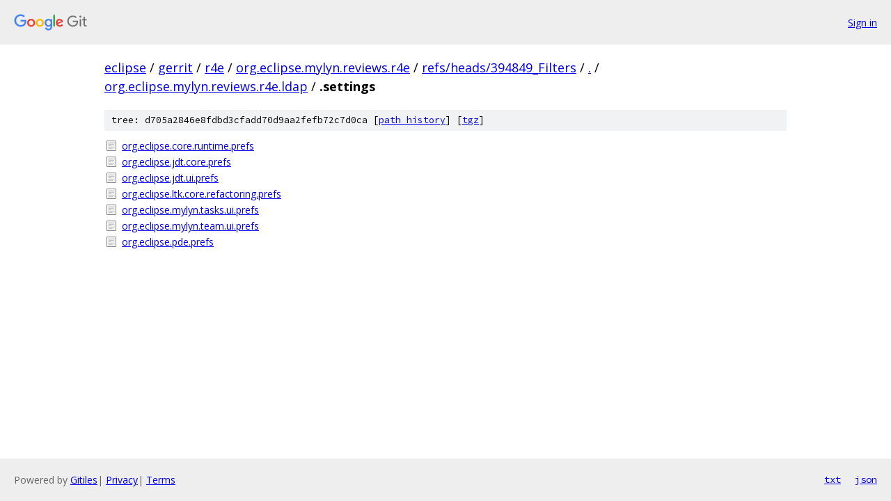

--- FILE ---
content_type: text/html; charset=utf-8
request_url: https://eclipse.googlesource.com/gerrit/r4e/org.eclipse.mylyn.reviews.r4e/+/refs/heads/394849_Filters/org.eclipse.mylyn.reviews.r4e.ldap/.settings/
body_size: 823
content:
<!DOCTYPE html><html lang="en"><head><meta charset="utf-8"><meta name="viewport" content="width=device-width, initial-scale=1"><title>org.eclipse.mylyn.reviews.r4e.ldap/.settings - gerrit/r4e/org.eclipse.mylyn.reviews.r4e - Git at Google</title><link rel="stylesheet" type="text/css" href="/+static/base.css"><!-- default customHeadTagPart --></head><body class="Site"><header class="Site-header"><div class="Header"><a class="Header-image" href="/"><img src="//www.gstatic.com/images/branding/lockups/2x/lockup_git_color_108x24dp.png" width="108" height="24" alt="Google Git"></a><div class="Header-menu"> <a class="Header-menuItem" href="https://accounts.google.com/AccountChooser?faa=1&amp;continue=https://eclipse.googlesource.com/login/gerrit/r4e/org.eclipse.mylyn.reviews.r4e/%2B/refs/heads/394849_Filters/org.eclipse.mylyn.reviews.r4e.ldap/.settings">Sign in</a> </div></div></header><div class="Site-content"><div class="Container "><div class="Breadcrumbs"><a class="Breadcrumbs-crumb" href="/?format=HTML">eclipse</a> / <a class="Breadcrumbs-crumb" href="/gerrit/">gerrit</a> / <a class="Breadcrumbs-crumb" href="/gerrit/r4e/">r4e</a> / <a class="Breadcrumbs-crumb" href="/gerrit/r4e/org.eclipse.mylyn.reviews.r4e/">org.eclipse.mylyn.reviews.r4e</a> / <a class="Breadcrumbs-crumb" href="/gerrit/r4e/org.eclipse.mylyn.reviews.r4e/+/refs/heads/394849_Filters">refs/heads/394849_Filters</a> / <a class="Breadcrumbs-crumb" href="/gerrit/r4e/org.eclipse.mylyn.reviews.r4e/+/refs/heads/394849_Filters/">.</a> / <a class="Breadcrumbs-crumb" href="/gerrit/r4e/org.eclipse.mylyn.reviews.r4e/+/refs/heads/394849_Filters/org.eclipse.mylyn.reviews.r4e.ldap">org.eclipse.mylyn.reviews.r4e.ldap</a> / <span class="Breadcrumbs-crumb">.settings</span></div><div class="TreeDetail"><div class="u-sha1 u-monospace TreeDetail-sha1">tree: d705a2846e8fdbd3cfadd70d9aa2fefb72c7d0ca [<a href="/gerrit/r4e/org.eclipse.mylyn.reviews.r4e/+log/refs/heads/394849_Filters/org.eclipse.mylyn.reviews.r4e.ldap/.settings">path history</a>] <span>[<a href="/gerrit/r4e/org.eclipse.mylyn.reviews.r4e/+archive/refs/heads/394849_Filters/org.eclipse.mylyn.reviews.r4e.ldap/.settings.tar.gz">tgz</a>]</span></div><ol class="FileList"><li class="FileList-item FileList-item--regularFile" title="Regular file - org.eclipse.core.runtime.prefs"><a class="FileList-itemLink" href="/gerrit/r4e/org.eclipse.mylyn.reviews.r4e/+/refs/heads/394849_Filters/org.eclipse.mylyn.reviews.r4e.ldap/.settings/org.eclipse.core.runtime.prefs">org.eclipse.core.runtime.prefs</a></li><li class="FileList-item FileList-item--regularFile" title="Regular file - org.eclipse.jdt.core.prefs"><a class="FileList-itemLink" href="/gerrit/r4e/org.eclipse.mylyn.reviews.r4e/+/refs/heads/394849_Filters/org.eclipse.mylyn.reviews.r4e.ldap/.settings/org.eclipse.jdt.core.prefs">org.eclipse.jdt.core.prefs</a></li><li class="FileList-item FileList-item--regularFile" title="Regular file - org.eclipse.jdt.ui.prefs"><a class="FileList-itemLink" href="/gerrit/r4e/org.eclipse.mylyn.reviews.r4e/+/refs/heads/394849_Filters/org.eclipse.mylyn.reviews.r4e.ldap/.settings/org.eclipse.jdt.ui.prefs">org.eclipse.jdt.ui.prefs</a></li><li class="FileList-item FileList-item--regularFile" title="Regular file - org.eclipse.ltk.core.refactoring.prefs"><a class="FileList-itemLink" href="/gerrit/r4e/org.eclipse.mylyn.reviews.r4e/+/refs/heads/394849_Filters/org.eclipse.mylyn.reviews.r4e.ldap/.settings/org.eclipse.ltk.core.refactoring.prefs">org.eclipse.ltk.core.refactoring.prefs</a></li><li class="FileList-item FileList-item--regularFile" title="Regular file - org.eclipse.mylyn.tasks.ui.prefs"><a class="FileList-itemLink" href="/gerrit/r4e/org.eclipse.mylyn.reviews.r4e/+/refs/heads/394849_Filters/org.eclipse.mylyn.reviews.r4e.ldap/.settings/org.eclipse.mylyn.tasks.ui.prefs">org.eclipse.mylyn.tasks.ui.prefs</a></li><li class="FileList-item FileList-item--regularFile" title="Regular file - org.eclipse.mylyn.team.ui.prefs"><a class="FileList-itemLink" href="/gerrit/r4e/org.eclipse.mylyn.reviews.r4e/+/refs/heads/394849_Filters/org.eclipse.mylyn.reviews.r4e.ldap/.settings/org.eclipse.mylyn.team.ui.prefs">org.eclipse.mylyn.team.ui.prefs</a></li><li class="FileList-item FileList-item--regularFile" title="Regular file - org.eclipse.pde.prefs"><a class="FileList-itemLink" href="/gerrit/r4e/org.eclipse.mylyn.reviews.r4e/+/refs/heads/394849_Filters/org.eclipse.mylyn.reviews.r4e.ldap/.settings/org.eclipse.pde.prefs">org.eclipse.pde.prefs</a></li></ol></div></div> <!-- Container --></div> <!-- Site-content --><footer class="Site-footer"><div class="Footer"><span class="Footer-poweredBy">Powered by <a href="https://gerrit.googlesource.com/gitiles/">Gitiles</a>| <a href="https://policies.google.com/privacy">Privacy</a>| <a href="https://policies.google.com/terms">Terms</a></span><span class="Footer-formats"><a class="u-monospace Footer-formatsItem" href="?format=TEXT">txt</a> <a class="u-monospace Footer-formatsItem" href="?format=JSON">json</a></span></div></footer></body></html>